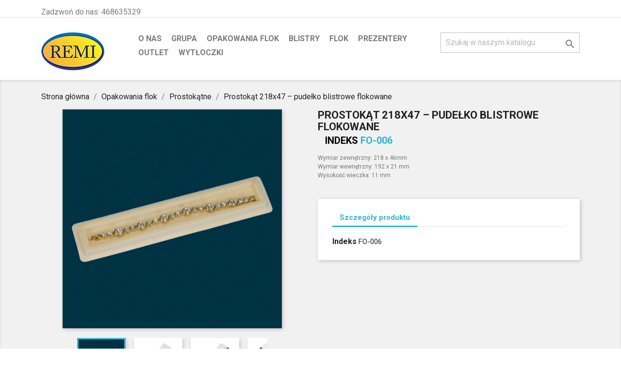

--- FILE ---
content_type: text/html; charset=utf-8
request_url: http://gruparemi.pl/sklep/index.php?id_product=1388&id_product_attribute=0&rewrite=prostokat-218x47-pudelko-flokowane&controller=product
body_size: 10337
content:
<!doctype html>
<html lang="pl">

  <head>
    
      
  <meta charset="utf-8">


  <meta http-equiv="x-ua-compatible" content="ie=edge">



  <link rel="canonical" href="http://gruparemi.pl/sklep/index.php?id_product=1388&amp;rewrite=prostokat-218x47-pudelko-flokowane&amp;controller=product">

  <title>Prostokąt 218x47 – pudełko blistrowe flokowane</title>
  <meta name="description" content="Wymiar zewnętrzny: 218 x 46mm 
Wymiar wewnętrzny: 192 x 21 mm 
Wysokość wieczka: 11 mm">
  <meta name="keywords" content="">
    


  <meta name="viewport" content="width=device-width, initial-scale=1">



  <link rel="icon" type="image/vnd.microsoft.icon" href="/sklep/img/favicon.ico?1511802689">
  <link rel="shortcut icon" type="image/x-icon" href="/sklep/img/favicon.ico?1511802689">



    <link rel="stylesheet" href="http://gruparemi.pl/sklep/themes/classic/assets/css/theme.css" type="text/css" media="all">
  <link rel="stylesheet" href="http://gruparemi.pl/sklep/js/jquery/ui/themes/base/minified/jquery-ui.min.css" type="text/css" media="all">
  <link rel="stylesheet" href="http://gruparemi.pl/sklep/js/jquery/ui/themes/base/minified/jquery.ui.theme.min.css" type="text/css" media="all">
  <link rel="stylesheet" href="http://gruparemi.pl/sklep/modules/ps_imageslider/css/homeslider.css" type="text/css" media="all">
  <link rel="stylesheet" href="http://gruparemi.pl/sklep/themes/classic/assets/css/custom.css" type="text/css" media="all">




  

  <script type="text/javascript">
        var prestashop = {"cart":{"products":[],"totals":{"total":{"type":"total","label":"Razem","amount":0,"value":"0,00\u00a0z\u0142"},"total_including_tax":{"type":"total","label":"Suma (brutto)","amount":0,"value":"0,00\u00a0z\u0142"},"total_excluding_tax":{"type":"total","label":"Suma (netto)","amount":0,"value":"0,00\u00a0z\u0142"}},"subtotals":{"products":{"type":"products","label":"Produkty","amount":0,"value":"0,00\u00a0z\u0142"},"discounts":null,"shipping":{"type":"shipping","label":"Wysy\u0142ka","amount":0,"value":"Za darmo!"},"tax":null},"products_count":0,"summary_string":"0 produkty","labels":{"tax_short":"(netto)","tax_long":"(netto)"},"id_address_delivery":0,"id_address_invoice":0,"is_virtual":false,"vouchers":{"allowed":1,"added":[]},"discounts":[],"minimalPurchase":500,"minimalPurchaseRequired":"Minimalny zakup na kwot\u0119 500,00\u00a0z\u0142 (netto) jest wymagany aby zatwierdzi\u0107 Twoje zam\u00f3wienie w sklepie internetowym, obecna warto\u015b\u0107 koszyka to 0,00\u00a0z\u0142 (netto). Chcesz z\u0142o\u017cy\u0107 mniejsze zam\u00f3wienie? Skontaktuj si\u0119 z nami bezpo\u015brednio!"},"currency":{"name":"z\u0142oty polski","iso_code":"PLN","iso_code_num":"985","sign":"z\u0142"},"customer":{"lastname":null,"firstname":null,"email":null,"last_passwd_gen":null,"birthday":null,"newsletter":null,"newsletter_date_add":null,"ip_registration_newsletter":null,"optin":null,"website":null,"company":null,"siret":null,"ape":null,"outstanding_allow_amount":0,"max_payment_days":0,"note":null,"is_guest":0,"id_shop":null,"id_shop_group":null,"id_default_group":1,"date_add":null,"date_upd":null,"reset_password_token":null,"reset_password_validity":null,"id":null,"is_logged":false,"gender":{"type":null,"name":null,"id":null},"risk":{"name":null,"color":null,"percent":null,"id":null},"addresses":[]},"language":{"name":"Polski (Polish)","iso_code":"pl","locale":"pl-PL","language_code":"pl","is_rtl":"0","date_format_lite":"Y-m-d","date_format_full":"Y-m-d H:i:s","id":2},"page":{"title":"","canonical":null,"meta":{"title":"Prostok\u0105t 218x47 \u2013 pude\u0142ko blistrowe flokowane","description":"Wymiar zewn\u0119trzny: 218 x 46mm \nWymiar wewn\u0119trzny: 192 x 21 mm \nWysoko\u015b\u0107 wieczka: 11 mm","keywords":"","robots":"index"},"page_name":"product","body_classes":{"lang-pl":true,"lang-rtl":false,"country-PL":true,"currency-PLN":true,"layout-full-width":true,"page-product":true,"tax-display-enabled":true,"product-id-1388":true,"product-Prostok\u0105t 218x47 \u2013 pude\u0142ko blistrowe flokowane":true,"product-id-category-193":true,"product-id-manufacturer-0":true,"product-id-supplier-0":true,"product-available-for-order":true,"product-customizable":true},"admin_notifications":[]},"shop":{"name":"Grupa Remi - palety jubilerskie, stojaki jubilerskie, ekspozytory do bi\u017cuterii","email":"biuro@gruparemi.pl","registration_number":"","long":false,"lat":false,"logo":"\/sklep\/img\/my-shop-logo-1506360425.jpg","stores_icon":"\/sklep\/img\/logo_stores.png","favicon":"\/sklep\/img\/favicon.ico","favicon_update_time":"1511802689","address":{"formatted":"Grupa Remi - palety jubilerskie, stojaki jubilerskie, ekspozytory do bi\u017cuterii<br>Altanka 33<br>POLAND<br>96-500 Sochaczew<br>Polska","address1":"Altanka 33","address2":"POLAND","postcode":"96-500","city":"Sochaczew","state":null,"country":"Polska"},"phone":"468635329","fax":""},"urls":{"base_url":"http:\/\/gruparemi.pl\/sklep\/","current_url":"http:\/\/gruparemi.pl\/sklep\/index.php?id_product=1388&id_product_attribute=0&rewrite=prostokat-218x47-pudelko-flokowane&controller=product","shop_domain_url":"http:\/\/gruparemi.pl","img_ps_url":"http:\/\/gruparemi.pl\/sklep\/img\/","img_cat_url":"http:\/\/gruparemi.pl\/sklep\/img\/c\/","img_lang_url":"http:\/\/gruparemi.pl\/sklep\/img\/l\/","img_prod_url":"http:\/\/gruparemi.pl\/sklep\/img\/p\/","img_manu_url":"http:\/\/gruparemi.pl\/sklep\/img\/m\/","img_sup_url":"http:\/\/gruparemi.pl\/sklep\/img\/su\/","img_ship_url":"http:\/\/gruparemi.pl\/sklep\/img\/s\/","img_store_url":"http:\/\/gruparemi.pl\/sklep\/img\/st\/","img_col_url":"http:\/\/gruparemi.pl\/sklep\/img\/co\/","img_url":"http:\/\/gruparemi.pl\/sklep\/themes\/classic\/assets\/img\/","css_url":"http:\/\/gruparemi.pl\/sklep\/themes\/classic\/assets\/css\/","js_url":"http:\/\/gruparemi.pl\/sklep\/themes\/classic\/assets\/js\/","pic_url":"http:\/\/gruparemi.pl\/sklep\/upload\/","pages":{"address":"http:\/\/gruparemi.pl\/sklep\/index.php?controller=address","addresses":"http:\/\/gruparemi.pl\/sklep\/index.php?controller=addresses","authentication":"http:\/\/gruparemi.pl\/sklep\/index.php?controller=authentication","cart":"http:\/\/gruparemi.pl\/sklep\/index.php?controller=cart","category":"http:\/\/gruparemi.pl\/sklep\/index.php?controller=category","cms":"http:\/\/gruparemi.pl\/sklep\/index.php?controller=cms","contact":"http:\/\/gruparemi.pl\/sklep\/index.php?controller=contact","discount":"http:\/\/gruparemi.pl\/sklep\/index.php?controller=discount","guest_tracking":"http:\/\/gruparemi.pl\/sklep\/index.php?controller=guest-tracking","history":"http:\/\/gruparemi.pl\/sklep\/index.php?controller=history","identity":"http:\/\/gruparemi.pl\/sklep\/index.php?controller=identity","index":"http:\/\/gruparemi.pl\/sklep\/index.php","my_account":"http:\/\/gruparemi.pl\/sklep\/index.php?controller=my-account","order_confirmation":"http:\/\/gruparemi.pl\/sklep\/index.php?controller=order-confirmation","order_detail":"http:\/\/gruparemi.pl\/sklep\/index.php?controller=order-detail","order_follow":"http:\/\/gruparemi.pl\/sklep\/index.php?controller=order-follow","order":"http:\/\/gruparemi.pl\/sklep\/index.php?controller=order","order_return":"http:\/\/gruparemi.pl\/sklep\/index.php?controller=order-return","order_slip":"http:\/\/gruparemi.pl\/sklep\/index.php?controller=order-slip","pagenotfound":"http:\/\/gruparemi.pl\/sklep\/index.php?controller=pagenotfound","password":"http:\/\/gruparemi.pl\/sklep\/index.php?controller=password","pdf_invoice":"http:\/\/gruparemi.pl\/sklep\/index.php?controller=pdf-invoice","pdf_order_return":"http:\/\/gruparemi.pl\/sklep\/index.php?controller=pdf-order-return","pdf_order_slip":"http:\/\/gruparemi.pl\/sklep\/index.php?controller=pdf-order-slip","prices_drop":"http:\/\/gruparemi.pl\/sklep\/index.php?controller=prices-drop","product":"http:\/\/gruparemi.pl\/sklep\/index.php?controller=product","search":"http:\/\/gruparemi.pl\/sklep\/index.php?controller=search","sitemap":"http:\/\/gruparemi.pl\/sklep\/index.php?controller=sitemap","stores":"http:\/\/gruparemi.pl\/sklep\/index.php?controller=stores","supplier":"http:\/\/gruparemi.pl\/sklep\/index.php?controller=supplier","register":"http:\/\/gruparemi.pl\/sklep\/index.php?controller=authentication&create_account=1","order_login":"http:\/\/gruparemi.pl\/sklep\/index.php?controller=order&login=1"},"theme_assets":"\/sklep\/themes\/classic\/assets\/","actions":{"logout":"http:\/\/gruparemi.pl\/sklep\/index.php?mylogout="}},"configuration":{"display_taxes_label":true,"low_quantity_threshold":3,"is_b2b":true,"is_catalog":true,"show_prices":false,"opt_in":{"partner":false},"quantity_discount":{"type":"discount","label":"Rabat"},"voucher_enabled":1,"return_enabled":0,"number_of_days_for_return":14},"field_required":[],"breadcrumb":{"links":[{"title":"Strona g\u0142\u00f3wna","url":"http:\/\/gruparemi.pl\/sklep\/index.php"},{"title":"Opakowania flok","url":"http:\/\/gruparemi.pl\/sklep\/index.php?id_category=173&controller=category"},{"title":"Prostok\u0105tne","url":"http:\/\/gruparemi.pl\/sklep\/index.php?id_category=193&controller=category"},{"title":"Prostok\u0105t 218x47 \u2013 pude\u0142ko blistrowe flokowane","url":"http:\/\/gruparemi.pl\/sklep\/index.php?id_product=1388&id_product_attribute=0&rewrite=prostokat-218x47-pudelko-flokowane&controller=product"}],"count":4},"link":{"protocol_link":"http:\/\/","protocol_content":"http:\/\/"},"time":1768972160,"static_token":"051807e385920ac8e72b2943e1fe119c","token":"e807c471fddadcd304572139c93bd3a7"};
      </script>
  <link href="https://fonts.googleapis.com/css?family=Roboto:300,400,500,700,900&amp;subset=latin-ext" rel="stylesheet"> 



  



    
  <meta property="og:type" content="product">
  <meta property="og:url" content="http://gruparemi.pl/sklep/index.php?id_product=1388&amp;id_product_attribute=0&amp;rewrite=prostokat-218x47-pudelko-flokowane&amp;controller=product">
  <meta property="og:title" content="Prostokąt 218x47 – pudełko blistrowe flokowane">
  <meta property="og:site_name" content="Grupa Remi - palety jubilerskie, stojaki jubilerskie, ekspozytory do biżuterii">
  <meta property="og:description" content="Wymiar zewnętrzny: 218 x 46mm 
Wymiar wewnętrzny: 192 x 21 mm 
Wysokość wieczka: 11 mm">
  <meta property="og:image" content="http://gruparemi.pl/sklep/img/p/9/6/96-large_default.jpg">
  <meta property="product:pretax_price:amount" content="1.87">
  <meta property="product:pretax_price:currency" content="PLN">
  <meta property="product:price:amount" content="1.87">
  <meta property="product:price:currency" content="PLN">
  
  </head>

  <body id="product" class="lang-pl country-pl currency-pln layout-full-width page-product tax-display-enabled product-id-1388 product-prostokat-218x47-pudelko-blistrowe-flokowane product-id-category-193 product-id-manufacturer-0 product-id-supplier-0 product-available-for-order product-customizable">

    
      
    

    <main>
      
              

      <header id="header">
        
          
  <div class="header-banner">
    
  </div>



  <nav class="header-nav">
    <div class="container">
        <div class="row">
          <div class="hidden-sm-down">
            <div class="col-md-4 col-xs-12">
              <div id="_desktop_contact_link">
  <div id="contact-link">
          
      Zadzwoń do nas: <span>468635329</span>
      </div>
</div>

            </div>
            <div class="col-md-8 right-nav">
                
            </div>
          </div>
          <div class="hidden-md-up text-sm-center mobile">
            <div class="float-xs-left" id="menu-icon">
              <i class="material-icons d-inline">&#xE5D2;</i>
            </div>
            <div class="float-xs-right" id="_mobile_cart"></div>
            <div class="float-xs-right" id="_mobile_user_info"></div>
            <div class="top-logo" id="_mobile_logo"></div>
            <div class="clearfix"></div>
          </div>
        </div>
    </div>
  </nav>



  <div class="header-top">
    <div class="container">
       <div class="row">
        <div class="col-md-2 hidden-sm-down" id="_desktop_logo">
          <a href="http://gruparemi.pl/sklep/">
            <img class="logo img-responsive" src="/sklep/img/my-shop-logo-1506360425.jpg" alt="Grupa Remi - palety jubilerskie, stojaki jubilerskie, ekspozytory do biżuterii">
          </a>
        </div>
        <div class="col-md-10 col-sm-12 position-static">
          <div class="row">
            

<div class="menu col-lg-8 col-md-7 js-top-menu position-static hidden-sm-down" id="_desktop_top_menu">
              <ul class="top-menu" id="top-menu" data-depth="0">
                    <li class="cms-page" id="cms-page-6">
                          <a
                class="dropdown-item"
                href="http://gruparemi.pl/sklep/index.php?id_cms=6&amp;controller=cms" data-depth="0"
                              >
                                O nas
              </a>
                          </li>
                    <li class="cms-page" id="cms-page-7">
                          <a
                class="dropdown-item"
                href="http://gruparemi.pl/sklep/index.php?id_cms=7&amp;controller=cms" data-depth="0"
                              >
                                Grupa
              </a>
                          </li>
                    <li class="category" id="category-173">
                          <a
                class="dropdown-item"
                href="http://gruparemi.pl/sklep/index.php?id_category=173&amp;controller=category" data-depth="0"
                              >
                                  
                                    <span class="float-xs-right hidden-md-up">
                    <span data-target="#top_sub_menu_53507" data-toggle="collapse" class="navbar-toggler collapse-icons">
                      <i class="material-icons add">&#xE313;</i>
                      <i class="material-icons remove">&#xE316;</i>
                    </span>
                  </span>
                                Opakowania flok
              </a>
                            <div  class="popover sub-menu js-sub-menu collapse" id="top_sub_menu_53507">
                          <ul class="top-menu"  data-depth="1">
                    <li class="category" id="category-192">
                          <a
                class="dropdown-item dropdown-submenu"
                href="http://gruparemi.pl/sklep/index.php?id_category=192&amp;controller=category" data-depth="1"
                              >
                                Kwadratowe
              </a>
                          </li>
                    <li class="category" id="category-193">
                          <a
                class="dropdown-item dropdown-submenu"
                href="http://gruparemi.pl/sklep/index.php?id_category=193&amp;controller=category" data-depth="1"
                              >
                                Prostokątne
              </a>
                          </li>
                    <li class="category" id="category-194">
                          <a
                class="dropdown-item dropdown-submenu"
                href="http://gruparemi.pl/sklep/index.php?id_category=194&amp;controller=category" data-depth="1"
                              >
                                Ośmiokątne
              </a>
                          </li>
                    <li class="category" id="category-195">
                          <a
                class="dropdown-item dropdown-submenu"
                href="http://gruparemi.pl/sklep/index.php?id_category=195&amp;controller=category" data-depth="1"
                              >
                                Serca
              </a>
                          </li>
              </ul>
    
              </div>
                          </li>
                    <li class="link" id="lnk-blistry">
                          <a
                class="dropdown-item"
                href="http://gruparemi.pl/blistry/" data-depth="0"
                              >
                                Blistry
              </a>
                          </li>
                    <li class="link" id="lnk-flok">
                          <a
                class="dropdown-item"
                href="http://gruparemi.pl/flokowanie/" data-depth="0"
                              >
                                Flok
              </a>
                          </li>
                    <li class="category" id="category-2">
                          <a
                class="dropdown-item"
                href="http://gruparemi.pl/sklep/index.php" data-depth="0"
                              >
                                  
                                    <span class="float-xs-right hidden-md-up">
                    <span data-target="#top_sub_menu_53518" data-toggle="collapse" class="navbar-toggler collapse-icons">
                      <i class="material-icons add">&#xE313;</i>
                      <i class="material-icons remove">&#xE316;</i>
                    </span>
                  </span>
                                Prezentery
              </a>
                            <div  class="popover sub-menu js-sub-menu collapse" id="top_sub_menu_53518">
                          <ul class="top-menu"  data-depth="1">
                    <li class="category" id="category-159">
                          <a
                class="dropdown-item dropdown-submenu"
                href="http://gruparemi.pl/sklep/index.php?id_category=159&amp;controller=category" data-depth="1"
                              >
                                  
                                    <span class="float-xs-right hidden-md-up">
                    <span data-target="#top_sub_menu_1485" data-toggle="collapse" class="navbar-toggler collapse-icons">
                      <i class="material-icons add">&#xE313;</i>
                      <i class="material-icons remove">&#xE316;</i>
                    </span>
                  </span>
                                Palety ekoskóra
              </a>
                            <div  class="collapse" id="top_sub_menu_1485">
                          <ul class="top-menu"  data-depth="2">
                    <li class="category" id="category-160">
                          <a
                class="dropdown-item"
                href="http://gruparemi.pl/sklep/index.php?id_category=160&amp;controller=category" data-depth="2"
                              >
                                Prostokąt 34
              </a>
                          </li>
                    <li class="category" id="category-161">
                          <a
                class="dropdown-item"
                href="http://gruparemi.pl/sklep/index.php?id_category=161&amp;controller=category" data-depth="2"
                              >
                                Prostokąt 33
              </a>
                          </li>
                    <li class="category" id="category-167">
                          <a
                class="dropdown-item"
                href="http://gruparemi.pl/sklep/index.php?id_category=167&amp;controller=category" data-depth="2"
                              >
                                Kwadrat
              </a>
                          </li>
                    <li class="category" id="category-163">
                          <a
                class="dropdown-item"
                href="http://gruparemi.pl/sklep/index.php?id_category=163&amp;controller=category" data-depth="2"
                              >
                                Podajniki
              </a>
                          </li>
                    <li class="category" id="category-164">
                          <a
                class="dropdown-item"
                href="http://gruparemi.pl/sklep/index.php?id_category=164&amp;controller=category" data-depth="2"
                              >
                                Stojące
              </a>
                          </li>
                    <li class="category" id="category-197">
                          <a
                class="dropdown-item"
                href="http://gruparemi.pl/sklep/index.php?id_category=197&amp;controller=category" data-depth="2"
                              >
                                Sztaplowane
              </a>
                          </li>
                    <li class="category" id="category-165">
                          <a
                class="dropdown-item"
                href="http://gruparemi.pl/sklep/index.php?id_category=165&amp;controller=category" data-depth="2"
                              >
                                Akcesoria
              </a>
                          </li>
              </ul>
    
              </div>
                          </li>
                    <li class="category" id="category-168">
                          <a
                class="dropdown-item dropdown-submenu"
                href="http://gruparemi.pl/sklep/index.php?id_category=168&amp;controller=category" data-depth="1"
                              >
                                  
                                    <span class="float-xs-right hidden-md-up">
                    <span data-target="#top_sub_menu_21515" data-toggle="collapse" class="navbar-toggler collapse-icons">
                      <i class="material-icons add">&#xE313;</i>
                      <i class="material-icons remove">&#xE316;</i>
                    </span>
                  </span>
                                Displeje ekoskóra
              </a>
                            <div  class="collapse" id="top_sub_menu_21515">
                          <ul class="top-menu"  data-depth="2">
                    <li class="category" id="category-174">
                          <a
                class="dropdown-item"
                href="http://gruparemi.pl/sklep/index.php?id_category=174&amp;controller=category" data-depth="2"
                              >
                                Stojaki
              </a>
                          </li>
                    <li class="category" id="category-176">
                          <a
                class="dropdown-item"
                href="http://gruparemi.pl/sklep/index.php?id_category=176&amp;controller=category" data-depth="2"
                              >
                                Bryły
              </a>
                          </li>
                    <li class="category" id="category-177">
                          <a
                class="dropdown-item"
                href="http://gruparemi.pl/sklep/index.php?id_category=177&amp;controller=category" data-depth="2"
                              >
                                Zestawy
              </a>
                          </li>
              </ul>
    
              </div>
                          </li>
                    <li class="category" id="category-169">
                          <a
                class="dropdown-item dropdown-submenu"
                href="http://gruparemi.pl/sklep/index.php?id_category=169&amp;controller=category" data-depth="1"
                              >
                                  
                                    <span class="float-xs-right hidden-md-up">
                    <span data-target="#top_sub_menu_30126" data-toggle="collapse" class="navbar-toggler collapse-icons">
                      <i class="material-icons add">&#xE313;</i>
                      <i class="material-icons remove">&#xE316;</i>
                    </span>
                  </span>
                                Popiersia ekoskóra
              </a>
                            <div  class="collapse" id="top_sub_menu_30126">
                          <ul class="top-menu"  data-depth="2">
                    <li class="category" id="category-189">
                          <a
                class="dropdown-item"
                href="http://gruparemi.pl/sklep/index.php?id_category=189&amp;controller=category" data-depth="2"
                              >
                                Klasyczne
              </a>
                          </li>
                    <li class="category" id="category-190">
                          <a
                class="dropdown-item"
                href="http://gruparemi.pl/sklep/index.php?id_category=190&amp;controller=category" data-depth="2"
                              >
                                Torsy
              </a>
                          </li>
                    <li class="category" id="category-191">
                          <a
                class="dropdown-item"
                href="http://gruparemi.pl/sklep/index.php?id_category=191&amp;controller=category" data-depth="2"
                              >
                                Proste
              </a>
                          </li>
              </ul>
    
              </div>
                          </li>
                    <li class="category" id="category-170">
                          <a
                class="dropdown-item dropdown-submenu"
                href="http://gruparemi.pl/sklep/index.php?id_category=170&amp;controller=category" data-depth="1"
                              >
                                  
                                    <span class="float-xs-right hidden-md-up">
                    <span data-target="#top_sub_menu_40030" data-toggle="collapse" class="navbar-toggler collapse-icons">
                      <i class="material-icons add">&#xE313;</i>
                      <i class="material-icons remove">&#xE316;</i>
                    </span>
                  </span>
                                Palety flok
              </a>
                            <div  class="collapse" id="top_sub_menu_40030">
                          <ul class="top-menu"  data-depth="2">
                    <li class="category" id="category-178">
                          <a
                class="dropdown-item"
                href="http://gruparemi.pl/sklep/index.php?id_category=178&amp;controller=category" data-depth="2"
                              >
                                Standard FP
              </a>
                          </li>
                    <li class="category" id="category-200">
                          <a
                class="dropdown-item"
                href="http://gruparemi.pl/sklep/index.php?id_category=200&amp;controller=category" data-depth="2"
                              >
                                Standard FC
              </a>
                          </li>
                    <li class="category" id="category-180">
                          <a
                class="dropdown-item"
                href="http://gruparemi.pl/sklep/index.php?id_category=180&amp;controller=category" data-depth="2"
                              >
                                Standard FD
              </a>
                          </li>
                    <li class="category" id="category-179">
                          <a
                class="dropdown-item"
                href="http://gruparemi.pl/sklep/index.php?id_category=179&amp;controller=category" data-depth="2"
                              >
                                Standard FX
              </a>
                          </li>
                    <li class="category" id="category-196">
                          <a
                class="dropdown-item"
                href="http://gruparemi.pl/sklep/index.php?id_category=196&amp;controller=category" data-depth="2"
                              >
                                Standard FM
              </a>
                          </li>
                    <li class="category" id="category-181">
                          <a
                class="dropdown-item"
                href="http://gruparemi.pl/sklep/index.php?id_category=181&amp;controller=category" data-depth="2"
                              >
                                Inne rozmiary
              </a>
                          </li>
                    <li class="category" id="category-183">
                          <a
                class="dropdown-item"
                href="http://gruparemi.pl/sklep/index.php?id_category=183&amp;controller=category" data-depth="2"
                              >
                                Wieczka
              </a>
                          </li>
              </ul>
    
              </div>
                          </li>
                    <li class="category" id="category-173">
                          <a
                class="dropdown-item dropdown-submenu"
                href="http://gruparemi.pl/sklep/index.php?id_category=173&amp;controller=category" data-depth="1"
                              >
                                  
                                    <span class="float-xs-right hidden-md-up">
                    <span data-target="#top_sub_menu_61187" data-toggle="collapse" class="navbar-toggler collapse-icons">
                      <i class="material-icons add">&#xE313;</i>
                      <i class="material-icons remove">&#xE316;</i>
                    </span>
                  </span>
                                Opakowania flok
              </a>
                            <div  class="collapse" id="top_sub_menu_61187">
                          <ul class="top-menu"  data-depth="2">
                    <li class="category" id="category-192">
                          <a
                class="dropdown-item"
                href="http://gruparemi.pl/sklep/index.php?id_category=192&amp;controller=category" data-depth="2"
                              >
                                Kwadratowe
              </a>
                          </li>
                    <li class="category" id="category-193">
                          <a
                class="dropdown-item"
                href="http://gruparemi.pl/sklep/index.php?id_category=193&amp;controller=category" data-depth="2"
                              >
                                Prostokątne
              </a>
                          </li>
                    <li class="category" id="category-194">
                          <a
                class="dropdown-item"
                href="http://gruparemi.pl/sklep/index.php?id_category=194&amp;controller=category" data-depth="2"
                              >
                                Ośmiokątne
              </a>
                          </li>
                    <li class="category" id="category-195">
                          <a
                class="dropdown-item"
                href="http://gruparemi.pl/sklep/index.php?id_category=195&amp;controller=category" data-depth="2"
                              >
                                Serca
              </a>
                          </li>
              </ul>
    
              </div>
                          </li>
                    <li class="category" id="category-188">
                          <a
                class="dropdown-item dropdown-submenu"
                href="http://gruparemi.pl/sklep/index.php?id_category=188&amp;controller=category" data-depth="1"
                              >
                                  
                                    <span class="float-xs-right hidden-md-up">
                    <span data-target="#top_sub_menu_25221" data-toggle="collapse" class="navbar-toggler collapse-icons">
                      <i class="material-icons add">&#xE313;</i>
                      <i class="material-icons remove">&#xE316;</i>
                    </span>
                  </span>
                                Pozostałe
              </a>
                            <div  class="collapse" id="top_sub_menu_25221">
                          <ul class="top-menu"  data-depth="2">
                    <li class="category" id="category-171">
                          <a
                class="dropdown-item"
                href="http://gruparemi.pl/sklep/index.php?id_category=171&amp;controller=category" data-depth="2"
                              >
                                Stojaki flok
              </a>
                          </li>
                    <li class="category" id="category-172">
                          <a
                class="dropdown-item"
                href="http://gruparemi.pl/sklep/index.php?id_category=172&amp;controller=category" data-depth="2"
                              >
                                Popiersia flok
              </a>
                          </li>
                    <li class="category" id="category-185">
                          <a
                class="dropdown-item"
                href="http://gruparemi.pl/sklep/index.php?id_category=185&amp;controller=category" data-depth="2"
                              >
                                Stojaki plastik
              </a>
                          </li>
                    <li class="category" id="category-186">
                          <a
                class="dropdown-item"
                href="http://gruparemi.pl/sklep/index.php?id_category=186&amp;controller=category" data-depth="2"
                              >
                                Popiersia plastik
              </a>
                          </li>
                    <li class="category" id="category-187">
                          <a
                class="dropdown-item"
                href="http://gruparemi.pl/sklep/index.php?id_category=187&amp;controller=category" data-depth="2"
                              >
                                Palety plastik
              </a>
                          </li>
              </ul>
    
              </div>
                          </li>
                    <li class="category" id="category-198">
                          <a
                class="dropdown-item dropdown-submenu"
                href="http://gruparemi.pl/sklep/index.php?id_category=198&amp;controller=category" data-depth="1"
                              >
                                Wytłoczki
              </a>
                          </li>
              </ul>
    
              </div>
                          </li>
                    <li class="link" id="lnk-outlet">
                          <a
                class="dropdown-item"
                href="https://docs.google.com/document/d/1TOPioBnfjJoAi5jzM7C307te32jM1_uUS4F-zAFU7v0/edit?usp=sharing" data-depth="0"
                 target="_blank"               >
                                Outlet
              </a>
                          </li>
                    <li class="category" id="category-198">
                          <a
                class="dropdown-item"
                href="http://gruparemi.pl/sklep/index.php?id_category=198&amp;controller=category" data-depth="0"
                              >
                                Wytłoczki
              </a>
                          </li>
              </ul>
    
    <div class="clearfix"></div>
</div>
<!-- Block search module TOP -->
<div id="search_widget" class="col-lg-4 col-md-5 col-sm-12 search-widget" data-search-controller-url="//gruparemi.pl/sklep/index.php?controller=search">
	<form method="get" action="//gruparemi.pl/sklep/index.php?controller=search">
		<input type="hidden" name="controller" value="search">
		<input type="text" name="s" value="" placeholder="Szukaj w naszym katalogu" aria-label="Szukaj">
		<button type="submit">
			<i class="material-icons search">&#xE8B6;</i>
      <span class="hidden-xl-down">Szukaj</span>
		</button>
	</form>
</div>
<!-- /Block search module TOP -->

            <div class="clearfix"></div>
          </div>
        </div>
      </div>
      <div id="mobile_top_menu_wrapper" class="row hidden-md-up" style="display:none;">
        <div class="js-top-menu mobile" id="_mobile_top_menu"></div>
        <div class="js-top-menu-bottom">
          <div id="_mobile_currency_selector"></div>
          <div id="_mobile_language_selector"></div>
          <div id="_mobile_contact_link"></div>
        </div>
      </div>
    </div>
  </div>
  

        
      </header>
	  
	
	
      
        
<aside id="notifications">
  <div class="container">
    
    
    
      </div>
</aside>
      

      <section id="wrapper">
        
        <div class="container">
          
            <nav data-depth="4" class="breadcrumb hidden-sm-down">
  <ol itemscope itemtype="http://schema.org/BreadcrumbList">
          
        <li itemprop="itemListElement" itemscope itemtype="http://schema.org/ListItem">
          <a itemprop="item" href="http://gruparemi.pl/sklep/index.php">
            <span itemprop="name">Strona główna</span>
          </a>
          <meta itemprop="position" content="1">
        </li>
      
          
        <li itemprop="itemListElement" itemscope itemtype="http://schema.org/ListItem">
          <a itemprop="item" href="http://gruparemi.pl/sklep/index.php?id_category=173&amp;controller=category">
            <span itemprop="name">Opakowania flok</span>
          </a>
          <meta itemprop="position" content="2">
        </li>
      
          
        <li itemprop="itemListElement" itemscope itemtype="http://schema.org/ListItem">
          <a itemprop="item" href="http://gruparemi.pl/sklep/index.php?id_category=193&amp;controller=category">
            <span itemprop="name">Prostokątne</span>
          </a>
          <meta itemprop="position" content="3">
        </li>
      
          
        <li itemprop="itemListElement" itemscope itemtype="http://schema.org/ListItem">
          <a itemprop="item" href="http://gruparemi.pl/sklep/index.php?id_product=1388&amp;id_product_attribute=0&amp;rewrite=prostokat-218x47-pudelko-flokowane&amp;controller=product">
            <span itemprop="name">Prostokąt 218x47 – pudełko blistrowe flokowane</span>
          </a>
          <meta itemprop="position" content="4">
        </li>
      
      </ol>
</nav>
          

          

		
          
  <div id="content-wrapper">
    
    

  <section id="main" itemscope itemtype="https://schema.org/Product">
    <meta itemprop="url" content="http://gruparemi.pl/sklep/index.php?id_product=1388&amp;id_product_attribute=0&amp;rewrite=prostokat-218x47-pudelko-flokowane&amp;controller=product">

    <div class="row">
      <div class="col-md-6">
        
          <section class="page-content" id="content">
            
              
                <ul class="product-flags">
                                  </ul>
              

              
                <div class="images-container">
  
    <div class="product-cover">
      <img class="js-qv-product-cover" src="http://gruparemi.pl/sklep/img/p/9/6/96-large_default.jpg" alt="" title="" style="width:100%;" itemprop="image">
      <div class="layer hidden-sm-down" data-toggle="modal" data-target="#product-modal">
        <i class="material-icons zoom-in">&#xE8FF;</i>
      </div>
    </div>
  

  
    <div class="js-qv-mask mask">
      <ul class="product-images js-qv-product-images">
                  <li class="thumb-container">
            <img
              class="thumb js-thumb  selected "
              data-image-medium-src="http://gruparemi.pl/sklep/img/p/9/6/96-medium_default.jpg"
              data-image-large-src="http://gruparemi.pl/sklep/img/p/9/6/96-large_default.jpg"
              src="http://gruparemi.pl/sklep/img/p/9/6/96-home_default.jpg"
              alt=""
              title=""
              width="100"
              itemprop="image"
            >
          </li>
                  <li class="thumb-container">
            <img
              class="thumb js-thumb "
              data-image-medium-src="http://gruparemi.pl/sklep/img/p/9/7/97-medium_default.jpg"
              data-image-large-src="http://gruparemi.pl/sklep/img/p/9/7/97-large_default.jpg"
              src="http://gruparemi.pl/sklep/img/p/9/7/97-home_default.jpg"
              alt=""
              title=""
              width="100"
              itemprop="image"
            >
          </li>
                  <li class="thumb-container">
            <img
              class="thumb js-thumb "
              data-image-medium-src="http://gruparemi.pl/sklep/img/p/9/9/99-medium_default.jpg"
              data-image-large-src="http://gruparemi.pl/sklep/img/p/9/9/99-large_default.jpg"
              src="http://gruparemi.pl/sklep/img/p/9/9/99-home_default.jpg"
              alt=""
              title=""
              width="100"
              itemprop="image"
            >
          </li>
                  <li class="thumb-container">
            <img
              class="thumb js-thumb "
              data-image-medium-src="http://gruparemi.pl/sklep/img/p/1/0/0/100-medium_default.jpg"
              data-image-large-src="http://gruparemi.pl/sklep/img/p/1/0/0/100-large_default.jpg"
              src="http://gruparemi.pl/sklep/img/p/1/0/0/100-home_default.jpg"
              alt=""
              title=""
              width="100"
              itemprop="image"
            >
          </li>
                  <li class="thumb-container">
            <img
              class="thumb js-thumb "
              data-image-medium-src="http://gruparemi.pl/sklep/img/p/1/0/1/101-medium_default.jpg"
              data-image-large-src="http://gruparemi.pl/sklep/img/p/1/0/1/101-large_default.jpg"
              src="http://gruparemi.pl/sklep/img/p/1/0/1/101-home_default.jpg"
              alt=""
              title=""
              width="100"
              itemprop="image"
            >
          </li>
                  <li class="thumb-container">
            <img
              class="thumb js-thumb "
              data-image-medium-src="http://gruparemi.pl/sklep/img/p/1/0/2/102-medium_default.jpg"
              data-image-large-src="http://gruparemi.pl/sklep/img/p/1/0/2/102-large_default.jpg"
              src="http://gruparemi.pl/sklep/img/p/1/0/2/102-home_default.jpg"
              alt=""
              title=""
              width="100"
              itemprop="image"
            >
          </li>
                  <li class="thumb-container">
            <img
              class="thumb js-thumb "
              data-image-medium-src="http://gruparemi.pl/sklep/img/p/1/0/3/103-medium_default.jpg"
              data-image-large-src="http://gruparemi.pl/sklep/img/p/1/0/3/103-large_default.jpg"
              src="http://gruparemi.pl/sklep/img/p/1/0/3/103-home_default.jpg"
              alt=""
              title=""
              width="100"
              itemprop="image"
            >
          </li>
                  <li class="thumb-container">
            <img
              class="thumb js-thumb "
              data-image-medium-src="http://gruparemi.pl/sklep/img/p/1/0/4/104-medium_default.jpg"
              data-image-large-src="http://gruparemi.pl/sklep/img/p/1/0/4/104-large_default.jpg"
              src="http://gruparemi.pl/sklep/img/p/1/0/4/104-home_default.jpg"
              alt=""
              title=""
              width="100"
              itemprop="image"
            >
          </li>
                  <li class="thumb-container">
            <img
              class="thumb js-thumb "
              data-image-medium-src="http://gruparemi.pl/sklep/img/p/1/0/5/105-medium_default.jpg"
              data-image-large-src="http://gruparemi.pl/sklep/img/p/1/0/5/105-large_default.jpg"
              src="http://gruparemi.pl/sklep/img/p/1/0/5/105-home_default.jpg"
              alt=""
              title=""
              width="100"
              itemprop="image"
            >
          </li>
                  <li class="thumb-container">
            <img
              class="thumb js-thumb "
              data-image-medium-src="http://gruparemi.pl/sklep/img/p/1/0/6/106-medium_default.jpg"
              data-image-large-src="http://gruparemi.pl/sklep/img/p/1/0/6/106-large_default.jpg"
              src="http://gruparemi.pl/sklep/img/p/1/0/6/106-home_default.jpg"
              alt=""
              title=""
              width="100"
              itemprop="image"
            >
          </li>
              </ul>
    </div>
  
</div>

              
              <div class="scroll-box-arrows">
                <i class="material-icons left">&#xE314;</i>
                <i class="material-icons right">&#xE315;</i>
              </div>

            
          </section>
        
        </div>
        <div class="col-md-6">
          
            
              <h1 class="h1" itemprop="name">Prostokąt 218x47 – pudełko blistrowe flokowane</h1>
            
          
          
                      
	
          <div class="product-information">
            
              <div id="product-description-short-1388" itemprop="description"><pre style="font-size:12px;line-height:1.5em;font-family:'Lucida Grande', Helvetica, Arial, sans-serif;margin-top:0px;margin-bottom:0px;padding:0px;"><span style="color:#757575;">Wymiar zewnętrzny: 218 x 46mm </span></pre>
<pre style="font-size:12px;line-height:1.5em;font-family:'Lucida Grande', Helvetica, Arial, sans-serif;margin-top:0px;margin-bottom:0px;padding:0px;"><span style="color:#757575;">Wymiar wewnętrzny: 192 x 21 mm </span></pre>
<pre style="font-size:12px;line-height:1.5em;font-family:'Lucida Grande', Helvetica, Arial, sans-serif;margin-top:0px;margin-bottom:0px;padding:0px;"><span style="color:#757575;">Wysokość wieczka: 11 mm</span></pre></div>
            

                          
                <section class="product-customization">
  </section>
              
            
            <div class="product-actions">
              
                <form action="http://gruparemi.pl/sklep/index.php?controller=cart" method="post" id="add-to-cart-or-refresh">
                  <input type="hidden" name="token" value="051807e385920ac8e72b2943e1fe119c">
                  <input type="hidden" name="id_product" value="1388" id="product_page_product_id">
                  <input type="hidden" name="id_customization" value="0" id="product_customization_id">

                  
                    <div class="product-variants">
  </div>
                  

                  
                                      

                  
                    <section class="product-discounts">
  </section>
                  

                  
                    <div class="product-add-to-cart">
  </div>
                  

                  
                    <div class="product-additional-info">
  
</div>
                  

                  
                    <input class="product-refresh ps-hidden-by-js" name="refresh" type="submit" value="Odśwież">
                  
                </form>
              

            </div>

            
              
            

            
              <div class="tabs">
                <ul class="nav nav-tabs" role="tablist">
                                    <li class="nav-item">
                    <a 
                      class="nav-link active"
                      data-toggle="tab"
                      href="#product-details"
                      role="tab"
                      aria-controls="product-details"
                       aria-selected="true">Szczegóły produktu</a>
                  </li>
                                                    </ul>

                <div class="tab-content" id="tab-content">
                 <div class="tab-pane fade in" id="description" role="tabpanel">
                   
                     <div class="product-description"></div>
                   
                 </div>

                 
                   <div class="tab-pane fade in active"
     id="product-details"
     data-product="{&quot;id_shop_default&quot;:&quot;1&quot;,&quot;id_manufacturer&quot;:&quot;0&quot;,&quot;id_supplier&quot;:&quot;0&quot;,&quot;reference&quot;:&quot;FO-006&quot;,&quot;is_virtual&quot;:&quot;0&quot;,&quot;id_category_default&quot;:&quot;193&quot;,&quot;on_sale&quot;:&quot;0&quot;,&quot;online_only&quot;:&quot;0&quot;,&quot;ecotax&quot;:0,&quot;minimal_quantity&quot;:&quot;1&quot;,&quot;price&quot;:2.3001,&quot;unity&quot;:&quot;&quot;,&quot;unit_price_ratio&quot;:&quot;0.000000&quot;,&quot;additional_shipping_cost&quot;:&quot;0.00&quot;,&quot;customizable&quot;:&quot;1&quot;,&quot;text_fields&quot;:&quot;1&quot;,&quot;uploadable_files&quot;:&quot;0&quot;,&quot;redirect_type&quot;:&quot;404&quot;,&quot;id_type_redirected&quot;:&quot;0&quot;,&quot;available_for_order&quot;:&quot;1&quot;,&quot;available_date&quot;:&quot;0000-00-00&quot;,&quot;show_condition&quot;:&quot;0&quot;,&quot;condition&quot;:&quot;new&quot;,&quot;show_price&quot;:&quot;1&quot;,&quot;indexed&quot;:&quot;1&quot;,&quot;visibility&quot;:&quot;both&quot;,&quot;cache_default_attribute&quot;:&quot;0&quot;,&quot;advanced_stock_management&quot;:&quot;0&quot;,&quot;date_add&quot;:&quot;2017-10-28 08:09:03&quot;,&quot;date_upd&quot;:&quot;2019-03-07 15:13:35&quot;,&quot;pack_stock_type&quot;:&quot;0&quot;,&quot;meta_description&quot;:&quot;&quot;,&quot;meta_keywords&quot;:&quot;&quot;,&quot;meta_title&quot;:&quot;&quot;,&quot;link_rewrite&quot;:&quot;prostokat-218x47-pudelko-flokowane&quot;,&quot;name&quot;:&quot;Prostok\u0105t 218x47 \u2013 pude\u0142ko blistrowe flokowane&quot;,&quot;description&quot;:&quot;&quot;,&quot;description_short&quot;:&quot;&lt;pre style=\&quot;font-size:12px;line-height:1.5em;font-family:&#039;Lucida Grande&#039;, Helvetica, Arial, sans-serif;margin-top:0px;margin-bottom:0px;padding:0px;\&quot;&gt;&lt;span style=\&quot;color:#757575;\&quot;&gt;Wymiar zewn\u0119trzny: 218 x 46mm &lt;\/span&gt;&lt;\/pre&gt;\n&lt;pre style=\&quot;font-size:12px;line-height:1.5em;font-family:&#039;Lucida Grande&#039;, Helvetica, Arial, sans-serif;margin-top:0px;margin-bottom:0px;padding:0px;\&quot;&gt;&lt;span style=\&quot;color:#757575;\&quot;&gt;Wymiar wewn\u0119trzny: 192 x 21 mm &lt;\/span&gt;&lt;\/pre&gt;\n&lt;pre style=\&quot;font-size:12px;line-height:1.5em;font-family:&#039;Lucida Grande&#039;, Helvetica, Arial, sans-serif;margin-top:0px;margin-bottom:0px;padding:0px;\&quot;&gt;&lt;span style=\&quot;color:#757575;\&quot;&gt;Wysoko\u015b\u0107 wieczka: 11 mm&lt;\/span&gt;&lt;\/pre&gt;&quot;,&quot;available_now&quot;:&quot;&quot;,&quot;available_later&quot;:&quot;&quot;,&quot;id&quot;:1388,&quot;id_product&quot;:1388,&quot;out_of_stock&quot;:0,&quot;new&quot;:0,&quot;id_product_attribute&quot;:&quot;0&quot;,&quot;quantity_wanted&quot;:1,&quot;extraContent&quot;:[],&quot;allow_oosp&quot;:true,&quot;category&quot;:&quot;prostokatne&quot;,&quot;category_name&quot;:&quot;Prostok\u0105tne&quot;,&quot;link&quot;:&quot;http:\/\/gruparemi.pl\/sklep\/index.php?id_product=1388&amp;id_product_attribute=0&amp;rewrite=prostokat-218x47-pudelko-flokowane&amp;controller=product&quot;,&quot;attribute_price&quot;:0,&quot;price_tax_exc&quot;:1.87,&quot;price_without_reduction&quot;:1.87,&quot;reduction&quot;:0,&quot;specific_prices&quot;:[],&quot;quantity&quot;:0,&quot;quantity_all_versions&quot;:0,&quot;id_image&quot;:&quot;pl-default&quot;,&quot;features&quot;:[],&quot;attachments&quot;:[],&quot;virtual&quot;:0,&quot;pack&quot;:0,&quot;packItems&quot;:[],&quot;nopackprice&quot;:0,&quot;customization_required&quot;:false,&quot;rate&quot;:23,&quot;tax_name&quot;:&quot;PTU PL 23%&quot;,&quot;ecotax_rate&quot;:0,&quot;unit_price&quot;:0,&quot;customizations&quot;:{&quot;fields&quot;:[{&quot;label&quot;:&quot;Wpisz kolor.&quot;,&quot;id_customization_field&quot;:&quot;423&quot;,&quot;required&quot;:&quot;0&quot;,&quot;type&quot;:&quot;text&quot;,&quot;text&quot;:&quot;&quot;,&quot;input_name&quot;:&quot;textField423&quot;,&quot;is_customized&quot;:false}]},&quot;id_customization&quot;:0,&quot;is_customizable&quot;:true,&quot;show_quantities&quot;:false,&quot;quantity_label&quot;:&quot;Przedmiot&quot;,&quot;quantity_discounts&quot;:[],&quot;customer_group_discount&quot;:0}"
     role="tabpanel"
  >
  
              <div class="product-reference">
        <label class="label">Indeks </label>
        <span itemprop="sku">FO-006</span>
      </div>
      

  
      

  
      

  
    <div class="product-out-of-stock">
      
    </div>
  

  
      

  
  
      

  
      
</div>
                 

                 
                                    

                               </div>  
            </div>
          
        </div>
      </div>
    </div>

    
          

    
      
    

    
      <div class="modal fade js-product-images-modal" id="product-modal">
  <div class="modal-dialog" role="document">
    <div class="modal-content">
      <div class="modal-body">
                <figure>
          <img class="js-modal-product-cover product-cover-modal" width="500" src="http://gruparemi.pl/sklep/img/p/9/6/96-large_default.jpg" alt="" title="" itemprop="image">
          <figcaption class="image-caption">
          
            <div id="product-description-short" itemprop="description"><pre style="font-size:12px;line-height:1.5em;font-family:'Lucida Grande', Helvetica, Arial, sans-serif;margin-top:0px;margin-bottom:0px;padding:0px;"><span style="color:#757575;">Wymiar zewnętrzny: 218 x 46mm </span></pre>
<pre style="font-size:12px;line-height:1.5em;font-family:'Lucida Grande', Helvetica, Arial, sans-serif;margin-top:0px;margin-bottom:0px;padding:0px;"><span style="color:#757575;">Wymiar wewnętrzny: 192 x 21 mm </span></pre>
<pre style="font-size:12px;line-height:1.5em;font-family:'Lucida Grande', Helvetica, Arial, sans-serif;margin-top:0px;margin-bottom:0px;padding:0px;"><span style="color:#757575;">Wysokość wieczka: 11 mm</span></pre></div>
          
        </figcaption>
        </figure>
        <aside id="thumbnails" class="thumbnails js-thumbnails text-sm-center">
          
            <div class="js-modal-mask mask ">
              <ul class="product-images js-modal-product-images">
                                  <li class="thumb-container">
                    <img data-image-large-src="http://gruparemi.pl/sklep/img/p/9/6/96-large_default.jpg" class="thumb js-modal-thumb" src="http://gruparemi.pl/sklep/img/p/9/6/96-home_default.jpg" alt="" title="" width="250" itemprop="image">
                  </li>
                                  <li class="thumb-container">
                    <img data-image-large-src="http://gruparemi.pl/sklep/img/p/9/7/97-large_default.jpg" class="thumb js-modal-thumb" src="http://gruparemi.pl/sklep/img/p/9/7/97-home_default.jpg" alt="" title="" width="250" itemprop="image">
                  </li>
                                  <li class="thumb-container">
                    <img data-image-large-src="http://gruparemi.pl/sklep/img/p/9/9/99-large_default.jpg" class="thumb js-modal-thumb" src="http://gruparemi.pl/sklep/img/p/9/9/99-home_default.jpg" alt="" title="" width="250" itemprop="image">
                  </li>
                                  <li class="thumb-container">
                    <img data-image-large-src="http://gruparemi.pl/sklep/img/p/1/0/0/100-large_default.jpg" class="thumb js-modal-thumb" src="http://gruparemi.pl/sklep/img/p/1/0/0/100-home_default.jpg" alt="" title="" width="250" itemprop="image">
                  </li>
                                  <li class="thumb-container">
                    <img data-image-large-src="http://gruparemi.pl/sklep/img/p/1/0/1/101-large_default.jpg" class="thumb js-modal-thumb" src="http://gruparemi.pl/sklep/img/p/1/0/1/101-home_default.jpg" alt="" title="" width="250" itemprop="image">
                  </li>
                                  <li class="thumb-container">
                    <img data-image-large-src="http://gruparemi.pl/sklep/img/p/1/0/2/102-large_default.jpg" class="thumb js-modal-thumb" src="http://gruparemi.pl/sklep/img/p/1/0/2/102-home_default.jpg" alt="" title="" width="250" itemprop="image">
                  </li>
                                  <li class="thumb-container">
                    <img data-image-large-src="http://gruparemi.pl/sklep/img/p/1/0/3/103-large_default.jpg" class="thumb js-modal-thumb" src="http://gruparemi.pl/sklep/img/p/1/0/3/103-home_default.jpg" alt="" title="" width="250" itemprop="image">
                  </li>
                                  <li class="thumb-container">
                    <img data-image-large-src="http://gruparemi.pl/sklep/img/p/1/0/4/104-large_default.jpg" class="thumb js-modal-thumb" src="http://gruparemi.pl/sklep/img/p/1/0/4/104-home_default.jpg" alt="" title="" width="250" itemprop="image">
                  </li>
                                  <li class="thumb-container">
                    <img data-image-large-src="http://gruparemi.pl/sklep/img/p/1/0/5/105-large_default.jpg" class="thumb js-modal-thumb" src="http://gruparemi.pl/sklep/img/p/1/0/5/105-home_default.jpg" alt="" title="" width="250" itemprop="image">
                  </li>
                                  <li class="thumb-container">
                    <img data-image-large-src="http://gruparemi.pl/sklep/img/p/1/0/6/106-large_default.jpg" class="thumb js-modal-thumb" src="http://gruparemi.pl/sklep/img/p/1/0/6/106-home_default.jpg" alt="" title="" width="250" itemprop="image">
                  </li>
                              </ul>
            </div>
          
                      <div class="arrows js-modal-arrows">
              <i class="material-icons arrow-up js-modal-arrow-up">&#xE5C7;</i>
              <i class="material-icons arrow-down js-modal-arrow-down">&#xE5C5;</i>
            </div>
                  </aside>
      </div>
    </div><!-- /.modal-content -->
  </div><!-- /.modal-dialog -->
</div><!-- /.modal -->
    

    
      <footer class="page-footer">
        
          <!-- Footer content -->
        
      </footer>
    
  </section>


    
  </div>


          
        </div>
        
		
		<div style="max-width: 1000px; margin: 0px auto; padding: 40px 0; text-align: center;">
			<p style="font-size: 20px; color: #2fb5d2;">Jesteśmy manufakturą kształtów</p>
			<p style="font-size: 23px; color: #2fb5d2;">Ekspozytory do biżuterii i kosmetyków... Co jeszcze?</p>
			<br>
			<p>Minęło już 20 lat odkąd nadajemy kształt ekskluzywnym materiałom. Gdy nie wystarcza tradycyjne formowanie próżniowe, do procesu produkcji włączamy technologie pokrywania flokiem lub materiałami obiciowymi.
			</p>
		</div>
		
		<div style="max-width: 1000px; margin: 0px auto; padding: 40px 0; text-align: center;" class="customhtmlcontent">
			<a style=" display: inline-block;" href="http://gruparemi.pl/sklep/index.php?id_cms=6&controller=cms&id_lang=2"><img style="width: 220px;" src="http://gruparemi.pl/sklep/img/x1.png"></a>
			<a style=" display: inline-block;" href="/"><img style="width: 220px;" src="http://gruparemi.pl/sklep/img/x2.png"></a>
			<a style=" display: inline-block;" href="http://gruparemi.pl/katalog_remi.pdf"><img style="width: 220px;" src="http://gruparemi.pl/sklep/img/x3.png"></a>
		</div>
		
      </section>
		
      <footer id="footer">
        
          <div class="container">
  <div class="row">
    
      
<div class="block_newsletter col-lg-8 col-md-12 col-sm-12">
  <div class="row">
    <p id="block-newsletter-label" class="col-md-5 col-xs-12">Otrzymuj informację o nowościach i wyprzedażach</p>
    <div class="col-md-7 col-xs-12">
      <form action="http://gruparemi.pl/sklep/index.php#footer" method="post">
        <div class="row">
          <div class="col-xs-12">
            <input
              class="btn btn-primary float-xs-right hidden-xs-down"
              name="submitNewsletter"
              type="submit"
              value="Subskrybuj"
            >
            <input
              class="btn btn-primary float-xs-right hidden-sm-up"
              name="submitNewsletter"
              type="submit"
              value="Tak"
            >
            <div class="input-wrapper">
              <input
                name="email"
                type="text"
                value=""
                placeholder="Twój adres e-mail"
                aria-labelledby="block-newsletter-label"
              >
            </div>
            <input type="hidden" name="action" value="0">
            <div class="clearfix"></div>
          </div>
          <div class="col-xs-12">
                              <p>You may unsubscribe at any moment. For that purpose, please find our contact info in the legal notice.</p>
                                      </div>
        </div>
      </form>
    </div>
  </div>
</div>

    
  </div>
</div>
<div class="footer-container">
  <div class="container">
    <div class="row">
      
        <div class="col-md-4 links">
  <div class="row">
      <div class="col-md-6 wrapper">
      <h3 class="h3 hidden-sm-down">Products</h3>
            <div class="title clearfix hidden-md-up" data-target="#footer_sub_menu_98061" data-toggle="collapse">
        <span class="h3">Products</span>
        <span class="float-xs-right">
          <span class="navbar-toggler collapse-icons">
            <i class="material-icons add">&#xE313;</i>
            <i class="material-icons remove">&#xE316;</i>
          </span>
        </span>
      </div>
      <ul id="footer_sub_menu_98061" class="collapse">
                  <li>
            <a
                id="link-product-page-prices-drop-1"
                class="cms-page-link"
                href="http://gruparemi.pl/sklep/index.php?controller=prices-drop"
                title="Produkty w promocji"
                            >
              Promocje
            </a>
          </li>
                  <li>
            <a
                id="link-product-page-new-products-1"
                class="cms-page-link"
                href="http://gruparemi.pl/sklep/index.php?controller=new-products"
                title="Nasze nowe produkty"
                            >
              Nowe produkty
            </a>
          </li>
                  <li>
            <a
                id="link-product-page-best-sales-1"
                class="cms-page-link"
                href="http://gruparemi.pl/sklep/index.php?controller=best-sales"
                title="Nasze najlepiej sprzedające się produkty"
                            >
              Najczęściej kupowane
            </a>
          </li>
              </ul>
    </div>
      <div class="col-md-6 wrapper">
      <h3 class="h3 hidden-sm-down">Our company</h3>
            <div class="title clearfix hidden-md-up" data-target="#footer_sub_menu_51990" data-toggle="collapse">
        <span class="h3">Our company</span>
        <span class="float-xs-right">
          <span class="navbar-toggler collapse-icons">
            <i class="material-icons add">&#xE313;</i>
            <i class="material-icons remove">&#xE316;</i>
          </span>
        </span>
      </div>
      <ul id="footer_sub_menu_51990" class="collapse">
                  <li>
            <a
                id="link-static-page-contact-2"
                class="cms-page-link"
                href="http://gruparemi.pl/sklep/index.php?controller=contact"
                title="Skorzystaj z formularza kontaktowego"
                            >
              Kontakt z nami
            </a>
          </li>
                  <li>
            <a
                id="link-static-page-sitemap-2"
                class="cms-page-link"
                href="http://gruparemi.pl/sklep/index.php?controller=sitemap"
                title="Zagubiłeś się? Znajdź to, czego szukasz!"
                            >
              Mapa strony
            </a>
          </li>
                  <li>
            <a
                id="link-static-page-stores-2"
                class="cms-page-link"
                href="http://gruparemi.pl/sklep/index.php?controller=stores"
                title=""
                            >
              Sklepy
            </a>
          </li>
              </ul>
    </div>
    </div>
</div>
<div id="block_myaccount_infos" class="col-md-2 links wrapper">
  <h3 class="myaccount-title hidden-sm-down">
    <a class="text-uppercase" href="http://gruparemi.pl/sklep/index.php?controller=my-account" rel="nofollow">
      Twoje konto
    </a>
  </h3>
  <div class="title clearfix hidden-md-up" data-target="#footer_account_list" data-toggle="collapse">
    <span class="h3">Twoje konto</span>
    <span class="float-xs-right">
      <span class="navbar-toggler collapse-icons">
        <i class="material-icons add">&#xE313;</i>
        <i class="material-icons remove">&#xE316;</i>
      </span>
    </span>
  </div>
  <ul class="account-list collapse" id="footer_account_list">
            <li>
          <a href="http://gruparemi.pl/sklep/index.php?controller=addresses" title="Adresy" rel="nofollow">
            Adresy
          </a>
        </li>
            <li>
          <a href="http://gruparemi.pl/sklep/index.php?controller=identity" title="Dane osobowe" rel="nofollow">
            Dane osobowe
          </a>
        </li>
            <li>
          <a href="http://gruparemi.pl/sklep/index.php?controller=discount" title="Kupony" rel="nofollow">
            Kupony
          </a>
        </li>
            <li>
          <a href="http://gruparemi.pl/sklep/index.php?controller=order-slip" title="Moje pokwitowania - korekty płatności" rel="nofollow">
            Moje pokwitowania - korekty płatności
          </a>
        </li>
            <li>
          <a href="http://gruparemi.pl/sklep/index.php?controller=history" title="Zamówienia" rel="nofollow">
            Zamówienia
          </a>
        </li>
        
<li>
  <a href="//gruparemi.pl/sklep/index.php?fc=module&module=ps_emailalerts&controller=account" title="Moje powiadomienia">
    Moje powiadomienia
  </a>
</li>

	</ul>
</div>

<div class="block-contact col-md-4 links wrapper">
  <div class="hidden-sm-down">
    <h4 class="text-uppercase block-contact-title">Informacja o sklepie</h4>
      Grupa Remi - palety jubilerskie, stojaki jubilerskie, ekspozytory do biżuterii<br />Altanka 33<br />POLAND<br />96-500 Sochaczew<br />Polska
              <br>
        
        Zadzwoń do nas: <span>468635329</span>
                          <br>
        
        Napisz do nas: <span>biuro@gruparemi.pl</span>
        </div>
  <div class="hidden-md-up">
    <div class="title">
      <a class="h3" href="http://gruparemi.pl/sklep/index.php?controller=stores">Informacja o sklepie</a>
    </div>
  </div>
</div>

      
    </div>
    <div class="row">
      
        
      
    </div>
    <div class="row">
      <div class="col-md-12">
        <p class="text-sm-center">
          
            <a class="_blank" href="http://www.prestashop.com" target="_blank">
              © 2026 - Oprogramowanie e-sklepu od PrestaShop™
            </a>
          
        </p>
      </div>
    </div>
  </div>
</div>
        
      </footer>

    </main>

    
        <script type="text/javascript" src="http://gruparemi.pl/sklep/themes/core.js" ></script>
  <script type="text/javascript" src="http://gruparemi.pl/sklep/themes/classic/assets/js/theme.js" ></script>
  <script type="text/javascript" src="http://gruparemi.pl/sklep/modules/ps_emailalerts/js/mailalerts.js" ></script>
  <script type="text/javascript" src="http://gruparemi.pl/sklep/js/jquery/ui/jquery-ui.min.js" ></script>
  <script type="text/javascript" src="http://gruparemi.pl/sklep/modules/ps_imageslider/js/responsiveslides.min.js" ></script>
  <script type="text/javascript" src="http://gruparemi.pl/sklep/modules/ps_imageslider/js/homeslider.js" ></script>
  <script type="text/javascript" src="http://gruparemi.pl/sklep/modules/ps_searchbar/ps_searchbar.js" ></script>
  <script type="text/javascript" src="http://gruparemi.pl/sklep/themes/classic/assets/js/custom.js" ></script>


    

    
      
    
	
  </body>

</html>

--- FILE ---
content_type: text/css
request_url: http://gruparemi.pl/sklep/themes/classic/assets/css/custom.css
body_size: 506
content:
/*
 * Custom code goes here.
 * A template should always ship with an empty custom.css
 */

 
 .carousel .carousel-inner {
    /*height: auto; 1183*/
}
 
@media screen and (min-width: 1166px) {
	.carousel .carousel-inner {
		height: 342px;
	}
}
 
@media screen and (min-width: 1182px) {
	.carousel .carousel-inner {
		height: 409px;
	}
}
 
 #footer .wrapper {
	 display: none;
 }
 
 #footer .block-contact {
	 display: block;
	 border-left: 0px solid #f1f1f1;
	 text-align: center;
	 padding-botto: 20px;
 }
 
#_desktop_language_selector {
	display: none;
}

#footer .block_newsletter {
	display: none;
}

#footer .block-social {
	margin: 0 auto;
	width: 180px;
}

#footer > .container > .row {
	margin: 0 auto;
	width: 180px;
}

#footer > .footer-container > .container > .row > .col-md-12 {
	display: none;
}

.color, .custom-checkbox input[type="checkbox"] + span.color {
    width: 30px;
    height: 30px;
}

.input-color {
    height: 30px;
    width: 30px;
}

.indeksik {
	font-size: 20px;
	color: #2fb5d2;
	padding-top: 5px;
	padding-left: 15px;
}

.indeksik .label, .indeksik label {
	color: #000;
	font-size: 20px;
}













--- FILE ---
content_type: application/javascript
request_url: http://gruparemi.pl/sklep/themes/classic/assets/js/custom.js
body_size: 771
content:
/*
 * Custom code goes here.
 * A template should always ship with an empty custom.js
 */

 function myFunction() {

	var findIndex = document.getElementById("product-details").getElementsByClassName("product-reference")[0];

	var getIndex = findIndex.innerHTML;

	var divek = "<div class='indeksik'>"+getIndex+"</div>"
	
	var getHeaderParrent = document.getElementById("main");

	var getHeader = getHeaderParrent.getElementsByClassName("row")[0].getElementsByClassName("col-md-6")[1].getElementsByTagName("h1")[0];
	
	getHeader.innerHTML += divek;
	
 };

function myFunction2() {
	
	var prezentery = document.getElementById("category-2").getElementsByClassName("dropdown-item")[0];
	
	var atrybut = prezentery.getElementsByClassName("float-xs-right")[0].getElementsByClassName("navbar-toggler")[0].getAttribute("data-target");
	
	prezentery.setAttribute("data-target", atrybut);
	prezentery.setAttribute("data-toggle", "collapse");
	prezentery.setAttribute("href", "");
	
}

$("img[src='']").attr('src', 'nophoto.png');

$('#footer .container').eq(0).append('<div style="text-align: center;"><a style="width: 200px;height: 40px;display: inline-block;background: #65b5e6;padding: 0px 0px;margin: 0 auto; color: white;text-decoration: none;border-radius: 5px;line-height: 40px;text-align: center;font-size: 15px;transition: .2s;" href="../katalog_remi.pdf" class="pdfbutton">Pobierz katalog pdf</a><a style="width: 200px;height: 40px;display: inline-block;background: #f99f00;padding: 0px 0px;margin: 0 auto;margin-left: 10px;color: white;text-decoration: none;border-radius: 5px;line-height: 40px;text-align: center;font-size: 15px;transition: .2s;" href="https://gruparemi.pl/cennik/" class="pdfbutton">Zobacz cennik</a></div>');
	
myFunction();
myFunction2();



